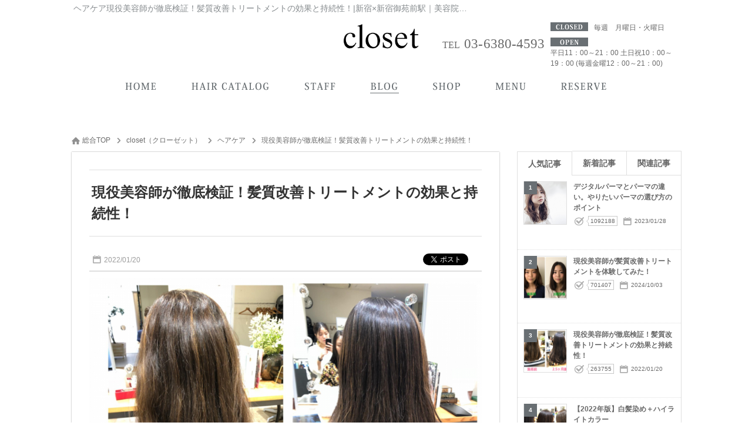

--- FILE ---
content_type: text/html; charset=utf-8
request_url: https://www.closet-life.com/closet/haircare/entry25624.html
body_size: 62670
content:
<!DOCTYPE html><html xmlns="http://www.w3.org/1999/xhtml" lang="ja" xml:lang="ja">
<head>
<meta http-equiv="Content-Type" content="text/html; charset=utf-8" />
<meta name="format-detection" content="telephone=no" />
<meta http-equiv="content-script-Type" content="text/javascript" />
<meta http-equiv="content-style-type" content="text/css" />
<link rel="alternate" hreflang="ja" href="https://www.closet-life.com/closet/haircare/entry25624.html">
<link rel="alternate" media="only screen and (max-width: 640px)" href="https://www.closet-life.com/sp/closet/haircare/entry25624.html">
<title>現役美容師が徹底検証！髪質改善トリートメントの効果と持続性！｜ヘアケア</title>
<meta name="og:type" content="article" >
<meta name="og:url" content="https://www.closet-life.com/closet/haircare/entry25624.html" >
<meta name="og:title" content="現役美容師が徹底検証！髪質改善トリートメントの効果と持続性！｜ヘアケア" >
<meta name="keywords" content="新宿,新宿御苑前,closet,クローゼット,美容院,おすすめ,人気,美容室,ヘアサロン,ヘッドスパ,ブログ,blogトリートメント,髪質" >
<meta name="description" content="現役美容師が徹底検証！髪質改善トリートメントの効果と持続性！｜現役美容師closetオオタニによる【髪質改善トリートメント】の効果 amp;持続性を徹底検証！目次①髪質改善トリートメントって何？ふつうのトリートメントと何が違うの？②こんな人に向いているよ③自分のクセ毛、広..." >
<meta name="og:description" content="現役美容師が徹底検証！髪質改善トリートメントの効果と持続性！｜現役美容師closetオオタニによる【髪質改善トリートメント】の効果 amp;持続性を徹底検証！目次①髪質改善トリートメントって何？ふつうのトリートメントと何が違うの？②こんな人に向いているよ③自分のクセ毛、広..." >
<meta name="og:image" content="https://www.closet-life.com/upload/blog/800_800_339.1.4256241.jpg" >
<meta name="twitter:image:src" content="https://www.closet-life.com/upload/blog/800_800_339.1.4256241.jpg" >
<meta name="twitter:card" content="summary_large_image" >

<link href="/closet/css/common.css" media="all" rel="stylesheet" type="text/css" />
<link href="/closet/css/header1.css" media="all" rel="stylesheet" type="text/css" />
<link href="/closet/css/footer1.css" media="all" rel="stylesheet" type="text/css" />
<script type="text/javascript" src="/js/jquery-1.7.2.js"></script>
<script type="text/javascript" src="/closet/js/header1.js?bc2f99faffbca4f922b8e6be1d280f5f"></script>
<script type="text/javascript" src="/closet/js/footer1.js?50f2f32507b0b4bdd0342d0a15e50d7c"></script>


<link href="/closet/css/entry.css" media="all" rel="stylesheet" type="text/css" >
<link href="https://www.closet-life.com/closet/haircare/entry25624.html" rel="canonical" >
<link href="/closet/css/colorbox.css" media="all" rel="stylesheet" type="text/css" >
<link href="/closet/css/org.css" media="all" rel="stylesheet" type="text/css" />

<script type="text/javascript" src="/closet/js/colorbox.js?5a221ec7b5bdfdd8f6cf9adb57b29606"></script>
<script type="text/javascript" src="/closet/js/common.js?6788f4d0b24c932f6986e07a36e849cb"></script>

<script type="text/javascript" src="https://b.st-hatena.com/js/bookmark_button.js"></script>
<script type="text/javascript" src="/closet/js/socialbutton-1.9.1.min.js"></script>
<script type="text/javascript" src="/closet/js/easing.1.1.js"></script>
<script type="text/javascript" src="/closet/js/blogcalendar.js"></script>
<script type="text/javascript" src="/closet/js/pageview.js"></script>
<script type="text/javascript" src="/closet/js/cookie.js"></script>
<script type="text/javascript" src="/closet/js/blog.js"></script>
<script type="text/javascript" src="https://apis.google.com/js/platform.js"></script>
<script type="text/javascript">
    //<!--
    $(function() {
try{
	$('.facebook_share').socialbutton('facebook_share', {
		button : 'button_count',
		url	: 'https://www.closet-life.com/closet/haircare/entry25624.html'
	}).width(60);

	$('.twitter').socialbutton('twitter', {
		button : 'horizontal',
		text   : '現役美容師が徹底検証！髪質改善トリートメントの効果と持続性！|closet',
		url	: 'https://www.closet-life.com/closet/haircare/entry25624.html'
	}).width(100);

	$('.facebook').socialbutton('facebook_like', {
		button : 'button_count',
		url	: 'https://www.closet-life.com/closet/haircare/entry25624.html'
	}).width(110);

	$('.google').socialbutton('google_plusone', {
		button : 'medium',
		url	: 'https://www.closet-life.com/closet/haircare/entry25624.html',
		count  : true
	}).width(70);
} catch (ex) {}
    });
    //-->
</script>
<script type="text/javascript" src="/closet/js/common_org.js?75786a8c5ca3030cb56b1c2add3a5d0c"></script>
<script type="text/javascript" src="/closet/js/slick.min.js?3a02bc01b4d51711792bf8b28cd9ea8d"></script>
<link href="/closet/css/slick.css" media="all" rel="stylesheet" type="text/css" />
</head>
<body id="blog_contents">

    <div id="header_wrap">
        <div id="header">
            <h1>ヘアケア現役美容師が徹底検証！髪質改善トリートメントの効果と持続性！|新宿×新宿御苑前駅｜美容院（美容室）closet（クローゼット）｜ブログ一覧</h1>
            <div>
                <a href="/closet/"><img src="/closet/images/logo.png" alt="ヘアケア現役美容師が徹底検証！髪質改善トリートメントの効果と持続性！|新宿×新宿御苑前駅｜美容院（美容室）closet（クローゼット）｜ブログ一覧" /></a>
            </div>
            <ul class="header_info">
                <li class="header_holiday"><p>毎週　月曜日・火曜日</p></li>
                <li class="header_job_time"><p><time itemprop="openingHours">平日11：00～21：00 土日祝10：00～19：00 (毎週金曜12：00～21：00)</time></p></li>
                <li class="header_reserve"><p><a href="/closet/reserve/" target="_blank" rel="nofollow">WEBからのご予約はこちら</a></p></li>
            </ul>
            <ul class="header_tel">
                <li>ご予約・ご質問などのお問い合せはこちらから</li>
                <li><p>03-6380-4593</p></li>
            </ul>
        </div>
        <div id="gnavi" class="scrolltop">
            <ul class="header_main">
                <li class="home_navi"><a href="/closet/"><img src="/closet/images/bt_gnavi_home.png" alt="ホーム" /></a></li>
                <li class="catalog_navi"><a href="/closet/catalog/"><img src="/closet/images/bt_gnavi_catalog.png" alt="カタログ" /></a></li>
                <li class="staff_navi"><a href="/closet/staff/"><img src="/closet/images/bt_gnavi_staff.png" alt="スタッフ" /></a></li>
                <li class="blog_navi"><a href="/closet/blog/"><img src="/closet/images/bt_gnavi_blog.png" alt="ブログ" /></a></li>
                <li class="company_navi"><a href="/closet/company/"><img src="/closet/images/bt_gnavi_company.png" alt="店舗情報" /></a></li>
                <li class="menu_navi"><a href="/closet/menu/"><img src="/closet/images/bt_gnavi_menu.png" alt="メニュー" /></a></li>
                <li class="reserve_navi"><a href="/closet/reserve/" target="_blank" rel="nofollow"><img src="/closet/images/bt_gnavi_reserve.png" alt="WEB予約" /></a></li>
            </ul>
            <div id="header_sub">
                <ul class="header_sub">
                </ul>
            </div>
        </div>

        <div id="member">
            <div>
            </div>

    </div>
    <div id="container">
        <div id="contents" class="clearfix">
            <p class="path" itemscope itemtype="http://schema.org/BreadcrumbList"><span itemprop="itemListElement" itemscope itemtype="http://schema.org/ListItem"><a class="home link_color" href="https://www.closet-life.com/" itemprop="item"><span itemprop="name">総合TOP</span></a><meta itemprop="position" content="1" /></span><span class="arrow">&gt;</span><span itemprop="itemListElement" itemscope itemtype="http://schema.org/ListItem"><a class="link_color" href="https://www.closet-life.com/closet/" itemprop="item"><span itemprop="name">closet（クローゼット）</span></a><meta itemprop="position" content="2" /></span><span class="arrow">&gt;</span><span itemprop="itemListElement" itemscope itemtype="http://schema.org/ListItem"><a href="https://www.closet-life.com/closet/haircare/" class="item link_color" itemprop="item"><span class="item" itemprop="name">ヘアケア</span></a><meta itemprop="position" content="3" /></span><span class="arrow">&gt;</span><span itemprop="itemListElement" itemscope itemtype="http://schema.org/ListItem"><a class="link_color" href="https://www.closet-life.com/closet/haircare/entry25624.html" itemprop="item"><span class="here" itemprop="name">現役美容師が徹底検証！髪質改善トリートメントの効果と持続性！</span></a><meta itemprop="position" content="4" /></span></p>
            <div id="leftmain" >
                <div itemscope itemtype="http://schema.org/Article">
                    <div class="entry">
                        <a itemprop="mainEntityOfPage" href="https://www.closet-life.com/closet/haircare/entry25624.html">
                            <h2 itemprop="headline">現役美容師が徹底検証！髪質改善トリートメントの効果と持続性！</h2>
                        </a>
                        <p itemprop="datePublished" content="2022-01-20" class="entryday">2022/01/20</p>
                        <meta itemprop="dateModified" content="2022-01-20 00:00:00">
                        <ul id="socialbuttons" class="snsbtn">
                            <li style="margin-right:10px;"><a href="https://b.hatena.ne.jp/entry/www.closet-life.comhttps://www.closet-life.com/closet/haircare/entry25624.html" class="hatena-bookmark-button" data-hatena-bookmark-title="現役美容師が徹底検証！髪質改善トリートメントの効果と持続性！" data-hatena-bookmark-layout="standard-balloon" data-hatena-bookmark-lang="ja" title="このエントリーをはてなブックマークに追加"><img src="https://b.st-hatena.com/images/entry-button/button-only@2x.png" alt="このエントリーをはてなブックマークに追加" width="20" height="20" style="border: none;" /></a></li>
                            <li class="facebook">facebook</li>
                            <li class="twitter">twitter</li>
                        </ul>
                    </div>
                    <div itemprop="articleBody" class="article editor">
                        <a class="colorbox trim" id="photo_1" name="photo_1" href="/upload/blog/339.1.4256241.jpg?1769173888"><img itemprop="image" src="/upload/blog/339.1.4256241.jpg?1824994822" alt="現役美容師が徹底検証！髪質改善トリートメントの効果と持続性！" /></a>
                        <p>現役美容師closetオオタニによる【髪質改善トリートメント】の効果&amp;持続性を徹底検証！</p>
<p><br>目次</p>
<p>①髪質改善トリートメントって何？ふつうのトリートメントと何が違うの？</p>
<p>②こんな人に向いているよ</p>
<p>③自分のクセ毛、広がりには縮毛矯正が良いの？それとも髪質改善？？</p>
<p>④髪質改善トリートメントをしたい時のサロン選びのポイント</p>
<p>⑤効果&amp;持続性はどれくらい？実際の施術例もご紹介</p>
<p>⑥まとめ 所用時間&amp;料金</p>
<p>★★★★★★★★★★★★★★★★★★★★</p>
<h4>【①髪質改善トリートメントって何？？他のトリートメントと何が違うの？？】</h4>
<p>そもそも髪質改善トリートメントって何なの？どういう効果があって、他のとはどう違うの？そんなお問い合わせを沢山頂いているので、簡単にではありますがご説明しますね♪</p>
<p>少し専門的な話になりますが、この髪質改善トリートメントに使用されるのは、主にはグリオキシル酸やレブリン酸、といった酸性の成分を髪内部に浸透&amp;ストレートアイロンなどを使い熱を加えて定着させていく施術です。</p>
<p>酸熱トリートメントなんて言い方もします。</p>
<p>トリートメント剤は色々なメーカーさんで出していますので、言い方はサロンによって様々かもしれませんが、、、（そのネーミングに惑わされる事も多くて見極めが難しいですよね汗）</p>
<p><span style="background-color: #ffff99;">・髪質改善トリートメント</span></p>
<p><span style="background-color: #ffff99;">・酸熱トリートメント</span></p>
<p>などと多くは言われていて、クセをまっすぐに伸ばす縮毛矯正やストレートパーマと違い、まっすぐにする程ではないけど、ボワボワする、湿気の影響を受けやすくて、雨の日はチリチリしちゃう、全体的にツヤがない、などの髪質に対してボワボワチリチリを抑えてツヤのある髪にしていく、といった謳い文句が いわゆるそれですね。 d(￣ ￣)</p>
<p>その他のトリートメントとは何が違うのか？という疑問も挙がるかとおもいますが、</p>
<p>髪質改善トリートメントが市場に上がってくる前のサロントリートメントは、カラーやパーマでダメージしてしまっている部分に対して、髪の成分に近いタンパク質（ケラチンや脂質など）を2〜5段階のトリートメントに分けて徐々に髪の内部に浸透させていくものが多かったです。</p>
<p>もちろんコレはコレでとても効果的です◎</p>
<p>カラーやパーマの繰り返しで毛髪内部のタンパク質は減少してスカスカなので、段階に分けて入れてあげることで、髪にタンパク質が補給され、柔らかくなったり毛先がしっかりしたような質感、まとまりやすい髪に戻ります。またホームケアまで考えられたようなコースもあり、ハイトーンやカラーチェンジが多い方、基本的にいつもパーマヘアというの方には髪質改善ではない方のトリートメントがオススメです。</p>
<p>髪質改善でない方のトリートメントで効果が実感できるのは、3週間ほど。タンパク質など外から入れる成分は残念ながら髪に長く定着はしないので、日々のシャンプーでどんどん抜けていってしまうのです。なので、コレを一回やれば髪が元通り〜というモノではなく、定期的に行いメンテナンス的に使っていくことがオススメですね。</p>
<p>そちらはそちらで現役美容師のオオタニが体験して効果を実感している5ステップのピトレティカトリートメントもありますので、気になる方は下記ブログも見てみて下さい♪</p>
<p><strong>「ピトレティカ サロントリートメントを体験してみた」</strong></p>
<p><strong><a href="https://www.closet-life.com/closet/blog/entry18454.html">https://www.closet-life.com/closet/blog/entry18454.html</a></strong></p>
<br><p><a href="https://www.closet-life.com/closet/blog/entry18454.html"><img src="https://img.salon-concierge.net/editor/339/17d4231601ad4265f330de02b1db57317dbec29f.jpg" /></a></p>
<br><p>★★★★★★★★★★★★★★★★★★★★</p>
<h4>②こんな人にむいてるよ</h4>
<p>この髪質改善トリートメントで伸びるクセと伸びないクセがある⁉︎<br></p>
<p>このトリートメントでボワボワがおさまったり、表面にツヤがでやすくなったりという事を書いてきましたが、具体的にどーいった状態の髪の方に向いてるのか、というお話です。</p>
<p>・エイジング（加齢）によるボワつき</p>
<p>・ダメージによるボワつき。（頭の上の方はいいんだけど、毛先に行くにしたがって広がる、など）</p>
<p>・カラーの繰り返しや毎日コテを使っていたりして、髪がゴワゴワと硬い感じ。濡らすとギシギシになってしまう髪をしなやかにしたい。</p>
<p>・縮毛矯正をするほどでもないんだけど、落ち着かせたい。</p>
<p>・縮毛矯正は半年に１回くらいでもいいけど、その間のメンテナンスで少し広がりを抑えたいな。</p>
<br><p>といった方々にオススメです。</p>
<br><p>★★★★★★★★★★★★★★★★★★★★</p>
<h4>③自分のクセ毛、広がりには縮毛矯正が良いの？それとも髪質改善？？</h4>
<p>でも実際、自分の髪って縮毛をかけた方がいいのか、この髪質改善トリートメントがいいのか、何をやれば正解なの？？っとお悩みの方も多いのでは・・・ご自分での判断、見極めって難しいですよね。。。</p>
<p>この髪質改善トリートメントは縮毛矯正ではないので基本的にクセは伸びません。</p>
<p>しかーしこちらのお客様のように、クセがかなり収まって良い感じになる場合があります。そう、これはたまたまでも偶然でもなく。</p>
<p>この髪質改善トリートメントには、実は伸ばせるクセと伸ばせないクセがあるんです。見極めのポイントは乾いて髪の状態と、濡れている髪の状態の違いです。</p>
<p>《効果的な人》</p>
<p>・髪が濡れている時にはそこまでクセやうねりは無いけど、乾かすとクセが出てくる。ボワボワと広がる。</p>
<p>というタイプの髪の方には髪質改善トリートメントでもクセを落ち着かせる事ができます。（※完全にクセを伸ばせるわけではないです）落ち着いている効果は２〜３ヶ月あります。</p>
<p>《効果が分りにくい人》</p>
<p>・髪が濡れている時にハッキリとクセがでる。乾いていても濡れていてもS字カーブを描いたようなクセ、うねりがある。</p>
<p>というタイプの髪の方は、効果の実感が少ないと思われます。</p>
<p>ただ、ツヤはでます◎くせ毛の髪ってパサパサした感じに見えやすいので、その部分を解消できればOKという方には効果的です。</p>
<p>・スーパーハイパーダメージ毛の広がりボワつきの方。</p>
<p>縮毛矯正やブリーチなどの繰り返しで髪のコシが完全になくなってしまっているような方の髪も効果が分かりにくいかと。このような髪は何をするにも見極め&amp;カウンセリングが超重要なので、担当の美容師さんとよ〜く話合って進めていってください。</p>
<p>★★★★★★★★★★★★★★★★★★★★★★★★★★★★★★</p>
<h4>④髪質改善トリートメントをしたい時のサロン選びのポイント</h4>
<p>上記でお話しているように、効果的な人、そうで無い人、カラーしているのか、カラーの頻度や明るさ、パーマしているのか、など様々の観点から考えて施述をするべきか否かを決めていくトリートメントになります。なので担当の方とのカウンセリングが超重要！！と私は思います。</p>
<p>いつも行っているサロンで、髪質改善トリートメントを行っているのであれば、担当の方に自分の髪には効果があるのかどうか、カラーやパーマとの影響は大丈夫かなど聞いて、しっかり説明してもらった上ですすめてもらってください。（使うメーカーのものによってはカラーがすごく色落ちする場合もあります）</p>
<p>またインターネットでブログやインスタなどみて、サロンを探している段階であれば、やはりそのメニューについて詳しく説明してくれているサロンを選ぶべきだと思います。</p>
<p>この髪質改善トリートメントの注意点は、その日の仕上がりがストレートアイロンでフィニッシュというところなんですよ。。。なのでだれでも、どんな髪でもツルッツルのツヤッツヤに仕上がります。</p>
<p>こんな感じでね。&darr;&darr;&darr;</p>
<p><img src="https://img.salon-concierge.net/editor/339/6562ff187e6dc2e90c403c6ba459001291ba39d4.jpg" /></p>
<br><p>ちなにこれは私が実験台でやってもらった時の写真です。</p>
<p>（これで髪質改善しました〜って謳っているのは過剰広告になってしまう気がします・・・）</p>
<p>なので、このトリートメントをしてその後１ヶ月〜２ヶ月たったあとの写真まで載せてくれているサロンが親切かと思います。（その後の写真もあるっていうことはお客様がリピートしてくれているという事でもありますしね）</p>
<p>私が担当させていただいたお客様はこんな感じです。&darr;&darr;&darr;</p>
<p><img src="https://img.salon-concierge.net/editor/339/b26100f230146cd2eed42c0ce4c94fef3bde6aa3.jpg" /></p>
<br><p>２ヶ月以上たってもこのおさまり感は私もカンドーしました。施術前のパサパサ感がなくツヤが持続して、お客様にもとても喜んで頂きましたよん。</p>
<br><p>★★★★★★★★★★★★★★★★★★★★★★★★★★★★</p>
<h4>⑤効果&amp;持続性はどれくらい？実際の施術例</h4>
<p><br>ではでは実際にclosetで施術を受けて頂いた方のその後と併せて効果&amp;持続性をご紹介しますね。</p>
<p>《施術例①》</p>
<p>★昨年10月にトリートメントをやって頂いたコチラのお客様</p>
<p>before</p>
<p><img src="https://img.salon-concierge.net/editor/339/7012c46e4c8ecad402cf34df8b43b41c927301c9.jpg" /></p>
<p><br><img src="https://img.salon-concierge.net/editor/339/0fa033a58ae2089454938ce23686fa70fe58a9d7.jpg" /></p>
<p>パサつきと大きなうねりがありますよね</p>
<p>縮毛矯正をするかどうか迷っていたんですが、まっすぐ過ぎちゃうのもツライ、うねりが全部とれなくてもOKで広がりが収まれば良い！との事でしたので、closetの髪質改善トリートメントのサプレスアシッドを使って施術させて頂きました！</p>
<p>その施術直後がコチラ</p>
<p><img src="https://img.salon-concierge.net/editor/339/4bb50064eeaf455d0ee2ec982e1b429404ff57a2.jpg" /></p>
<p>お〜ツルツルな仕上がり。が、しかし何度も言いますがこの施術はストレートアイロンでしっかりクセを伸ばした状態でフィニッシュなので直後は皆さんこうなります。。。</p>
<p>そこで重要なのは、時間が経過した後、髪がどうなっているかという事！！</p>
<p>施術から2ヶ月半後の12月末！</p>
<p>ご来店頂きましたよ。</p>
<p>その時の髪の状態がコチラ！</p>
<p><img src="https://img.salon-concierge.net/editor/339/c24ea2f37ecdc2ee1a8888726a464042dd80991d.jpg" /></p>
<p><br>来店されてまだ何もしてない状態で撮らせて頂きました！</p>
<br><p><img src="https://img.salon-concierge.net/editor/339/2e7ac87facf8aed39d06d3e8e27647e80a6820da.jpg" /></p>
<p>大きなうねりがほとんどない〜！！</p>
<p>そしてパサっとした広がりもなく、ツヤが保たれている〜！！</p>
<p>比べてみるとスゴイ <span style="-webkit-tap-highlight-color: rgba(0, 0, 0, 0);"><br></span></p>
<p><span style="-webkit-tap-highlight-color: rgba(0, 0, 0, 0);"><img src="https://img.salon-concierge.net/editor/339/1b141ccf37dba621a7451392249854178b18cda5.jpg" /></span></p>
<p><span style="-webkit-tap-highlight-color: rgba(0, 0, 0, 0);"><img src="https://img.salon-concierge.net/editor/339/a92d8ae8ede1761ab2a2e42edd045fd8e9d9fe63.jpg" /></span></p>
<p><span style="-webkit-tap-highlight-color: rgba(0, 0, 0, 0);">2ヶ月半経つと髪伸びますね。</span></p>
<p><span style="-webkit-tap-highlight-color: rgba(0, 0, 0, 0);">来店された時、</span></p>
<p><span style="-webkit-tap-highlight-color: rgba(0, 0, 0, 0);">コレってストレートアイロンでクセ伸ばしてる？？</span></p>
<p><span style="-webkit-tap-highlight-color: rgba(0, 0, 0, 0);">って思わず聞いてしまいました汗笑</span></p>
<p>いやいや、ドライヤーで乾かしただけですよ、とお客様。</p>
<p>トリートメントをして以来、髪の広がりが抑えられているから、髪を結ばず下ろして過ごせる日が増えてとてもラクになった、と喜んで頂きました。</p>
<br><p>《施術例②》</p>
<p>★柔らかい毛質でいわゆるネコっ毛。ペタンコになるワリに毛先だけモワモワと広がってしまう方。</p>
<p><img src="https://img.salon-concierge.net/editor/339/7b32fa26cea6a175983b377596e4dc5e63e03f22.jpg" /></p>
<p>こちらもツヤ感がキープ！</p>
<p>毛先にかけて広がっていたところにまとまり感が出ています！</p>
<p>雨の日でもモワモワと広がってくることが少ない！という喜びの声も</p>
<p>《施術例③》</p>
<p>★一年に一回縮毛矯正をかけているけど、脱矯正したい方にもオススメかと。</p>
<p><img src="https://img.salon-concierge.net/editor/339/7f0ed5b1a8d23a1f61179a2fe49e1b59d27403ea.jpg" /></p>
<p>縮毛矯正ほどのクセ伸ばし効果はないものも、ツヤ感とおさまり感がでたので、矯正はせずに自分のクセ毛と付き合っていけるかも、というご感想も頂きましたよ。</p>
<p>脱矯正をめざしてなくても、やはり、矯正をかけるまでのメンテナンスでこちらの施術を受けるのも効果的かと思います。</p>
<p>★ちなみにコレは私。。。</p>
<p><img src="https://img.salon-concierge.net/editor/339/9abb57bc2de060b08ce4cd49a102dc8881dca376.jpg" /></p>
<p>頭が小さくなった感じでうれし〜</p>
<p>★★★★★★★★★★★★★★★★★★★★★★★★★★★★</p>
<h4><br>⑥まとめ 所用時間&amp;料金</h4>
<p>何度も言いますが、これはクセを伸ばすものではありません。でも、広がりやパサパサ、ボワボワがトリートメントで改善できれば、かなりいろんな方の悩みが軽減されるな〜と思いますし、さらに効果の持続が長い方では２〜３ヶ月、短い方でも１〜２ヶ月と実感頂けているので、私はこのトリートメントをオススメしている今日この頃です。</p>
<p>クセをある程度はしっかり伸ばした上で、かつ自然な仕上がりにしたい、という方には</p>
<p><strong>『柔らか縮毛矯正でナチュラルストレートヘア』</strong>もオススメしています。</p>
<p><a href="https://www.closet-life.com/closet/straight/entry23985.html"><strong>https://www.closet-life.com/closet/straight/entry23985.html</strong></a></p>
<p><a href="/blog/25624/straight"><img src="https://img.salon-concierge.net/editor/339/0dc0e31e4b71e609079810686ffb8c5766f65c90.jpg" /></a><br></p>
<p>自分の髪には、何の施術がベストなのか、なかなかご自身での判断は難しいと思いますので、行ったサロンや担当の美容師さんとよく相談して決めていってもらうと良いと思います。</p>
<p>相談する為には、自分はどうなりたいかのビジョンがあるとより良いですけどね。それも難しい場合は以下のような事を考えてみてください。</p>
<p><span style="background-color: #ffff99;">・クセをのばしたいのか</span></p>
<p><span style="background-color: #ffff99;">・クセはのびなくてもいからボワつきを抑えたい、のか</span></p>
<p><span style="background-color: #ffff99;">・ストレートヘアにしたいのか、いやいやまとまってて普段扱いやすければストレートにこだわっている訳ではないよ、なのか。</span></p>
<p>これは私がカウンセリングの際にお客様に聞いていることの一部ですが、例えばこのような質問から、今日の施術内容や今後の展開や方針を決めていっています。</p>
<p>実際、トリートメントご希望で来店されたけど、話を聞いていったらやはり縮毛矯正の方が良さそう、なんてことも全然ありますので〜まずはご来店頂いて、髪の状態を見させて頂いた上で、施術内容を決めていくのが一番ですよね。</p>
<p>そんなclosetで髪質改善トリートメントを受けて頂く場合の時間や料金は以下です。<br></p>
<p><strong>★所用時間&amp;料金★</strong></p>
<p>トリートメントでプラス1時間<br></p>
<p>カット＋トリートメントの場合2時間ほどかかります。</p>
<p>料金は&yen;10000(税抜)</p>
<p><strong>・シャンプーブロー（カット無）＋髪質改善トリートメント</strong></p>
<p><strong>&yen;13000(税抜)</strong></p>
<p><strong>・カット＋髪質改善トリートメント</strong></p>
<p><strong>&yen;17000（税抜）</strong></p>
<p><strong>・カット＋カラー＋髪質改善トリートメント</strong></p>
<p><strong>&yen;25000（税抜）</strong></p>
<p>※カラーとの同日施術も可能です。（大幅なカラーチェンジの際は同日でない方が良い場合もありますので要相談です）</p>
<p><span style="background-color: #ffff99;">web予約がご利用頂けます。</span></p>
<p>その際は、『カット＋髪質改善トリートメント』『カット＋カラー＋トリートメント』などのコースを選んで頂き、備考欄に気になることなど、コメント頂ければ対応可能です。</p>
<p>髪の施術には必ず、メリット&amp;デメリットがあります。また向いている髪の方とそうじゃない方の髪も。あとは、実際の施術の流れも見てみたい方は</p>
<p>以下のブログにまとめてますので、ご覧下さい^ ^</p>
<p><strong>「現役美容師が巷でウワサの髪質改善トリートメントを体験してみた」</strong></p>
<p><a href="https://www.closet-life.com/sp/closet/haircare/entry24513.html"><strong>https://www.closet-life.com/sp/closet/haircare/entry24513.html</strong></a></p>
<p><a href="ttps://www.closet-life.com/sp/closet/haircare/entry24513.html"><img src="https://img.salon-concierge.net/editor/339/8f10b68210eabf7130a1d2daca6ee31203b7c3d4.jpg" /></a></p>
<br><p><br>最後まで読んで頂いてありがとうございました。</p>
<p>新宿御苑前美容室closetオオタニでした。</p>
<br>                    </div>
                    <div id="written">
                        <div itemprop="publisher" itemscope itemtype="https://schema.org/Organization">
                            <div itemprop="logo" itemscope itemtype="https://schema.org/ImageObject">
                                <meta itemprop="url" content="https://www.closet-life.com/images/logo.jpg">
                            </div>
                            <meta itemprop="name" content="closet">
                        </div>
                        <h3>大谷　恵</h3>
                        <p class="photo">
                            <a href="https://www.closet-life.com/closet/staff/profile1247.html">
                                <img class="img" src="/upload/staff/339.1.212471.jpg?1824994822" alt="大谷　恵" />                            </a>
                        </p>
                        <div id="writtenby">Written by:
                            <a href="https://www.closet-life.com/closet/staff/profile1247.html">
                                <span itemprop="author">
                                    大谷　恵                                </span>
                            </a>
                            <br>
                            <p>長野県安曇野市出身。趣味は「美容と健康」あと「一人旅」</p>
<p>安曇野の山々に囲まれて育ったからか、都会&amp;海のある街に憧れが強く、</p>
<p>旅先はもっぱら南国です。</p>
<p>2018年の目標はフィジカル強化！美容の始まりはまず健康であることから！</p>
<p>&nbsp;</p>
<p>1984/4/21生まれ。牡牛座。A型。</p>
<p>&nbsp;</p>                        </div>
                    </div>
                </div>
                <div class="sns">
                    <div id="snswrap">
                        <ul id="socialbuttons" class="snsbtn">
                            <li style="margin-right:10px;"><a href="https://b.hatena.ne.jp/entry/www.closet-life.comhttps://www.closet-life.com/closet/haircare/entry25624.html" class="hatena-bookmark-button" data-hatena-bookmark-title="現役美容師が徹底検証！髪質改善トリートメントの効果と持続性！" data-hatena-bookmark-layout="vertical-balloon" data-hatena-bookmark-lang="ja" title="このエントリーをはてなブックマークに追加"><img src="https://b.st-hatena.com/images/entry-button/button-only@2x.png" alt="このエントリーをはてなブックマークに追加" width="20" height="20" style="border: none;" /></a></li>
                            <li class="facebook_share">facebook</li>
                            <li class="twitter" style="margin-top: 20px;">twitter</li>
                        </ul>
                    </div>
                </div>

                <div class="incident">
                    <h3 class="incident_title">大谷　恵は、こんな記事も書いています。</h3>
                </div>
                <ul class="incident_article">
                    <li class="clickable"><a href="https://www.closet-life.com/closet/blog/entry49702.html"><img itemprop="image" src="/upload/blog/339.1.4497021.jpg?1824994822" alt="ピトレティカ10%OFFキャンペーン" /></a><p>ピトレティカ10%OFFキャンペーン</p></li>
                    <li class="clickable"><a href="https://www.closet-life.com/closet/haircare/entry24513.html"><img itemprop="image" src="/upload/blog/339.1.4245131.jpg?1824994822" alt="現役美容師が髪質改善トリートメントを体験してみた！" /></a><p>現役美容師が髪質改善トリートメントを体験してみた！</p></li>
                    <li class="clickable" style="margin-right:0;"><a href="https://www.closet-life.com/closet/blog/entry47894.html"><img itemprop="image" src="/upload/blog/339.1.4478941.jpg?1824994822" alt="【新宿・トステアトリートメント】で髪の広がりを抑える！" /></a><p>【新宿・トステアトリートメント】で髪の広がりを抑える！</p></li>
                    <li class="clickable"><a href="https://www.closet-life.com/closet/blog/entry47494.html"><img itemprop="image" src="/upload/blog/339.1.4474941.jpg?1824994822" alt="ピトレティカ10％オフキャンペーンのお知らせ" /></a><p>ピトレティカ10％オフキャンペーンのお知らせ</p></li>
                    <li class="clickable"><a href="https://www.closet-life.com/closet/blog/entry45863.html"><img itemprop="image" src="/upload/blog/339.1.4458631.jpg?1824994822" alt="年末年始休業について" /></a><p>年末年始休業について</p></li>
                    <li class="clickable" style="margin-right:0;"><a href="https://www.closet-life.com/closet/blog/entry45100.html"><img itemprop="image" src="/upload/blog/339.1.4451001.jpg?1824994822" alt="ピトレティカ10%オフセールのお知らせ" /></a><p>ピトレティカ10%オフセールのお知らせ</p></li>
                </ul>


                </div>
                <div id="leftmenu">
                    <div class="side">

                        <div class="tab_box">
                            <span href="#tab1" class="side_title_tab tab1 selected">人気記事</span>
                            <span href="#tab2" class="side_title_tab tab2">新着記事</span>
                            <span href="#tab3" class="side_title_tab tab3">関連記事</span>
                        </div>
                        <div class="tab_wrap">
                            <ol class="contents" id="tab1">
                                <li class="clickable">
                                    <span class="side_num">1</span>
                                    <p class="photo"><img itemprop="image" src="/upload/blog/339.1.4154821.jpg?1824994822" alt="デジタルパーマとパーマの違い。やりたいパーマの選び方のポイント" /></p>
                                    <dl class="recommend">
                                        <dt><a href="https://www.closet-life.com/closet/perm/entry15482.html">デジタルパーマとパーマの違い。やりたいパーマの選び方のポイント</a></dt>
                                        <dd class="pv"><p>1092188</p></dd>
                                        <dd class="entry">2023/01/28</dd>
                                    </dl>
                                </li>
                                <li class="clickable">
                                    <span class="side_num">2</span>
                                    <p class="photo"><img itemprop="image" src="/upload/blog/339.1.4245131.jpg?1824994822" alt="現役美容師が髪質改善トリートメントを体験してみた！" /></p>
                                    <dl class="recommend">
                                        <dt><a href="https://www.closet-life.com/closet/haircare/entry24513.html">現役美容師が髪質改善トリートメントを体験してみた！</a></dt>
                                        <dd class="pv"><p>701407</p></dd>
                                        <dd class="entry">2024/10/03</dd>
                                    </dl>
                                </li>
                                <li class="clickable">
                                    <span class="side_num">3</span>
                                    <p class="photo"><img itemprop="image" src="/upload/blog/339.1.4256241.jpg?1824994822" alt="現役美容師が徹底検証！髪質改善トリートメントの効果と持続性！" /></p>
                                    <dl class="recommend">
                                        <dt><a href="https://www.closet-life.com/closet/haircare/entry25624.html">現役美容師が徹底検証！髪質改善トリートメントの効果と持続性！</a></dt>
                                        <dd class="pv"><p>263755</p></dd>
                                        <dd class="entry">2022/01/20</dd>
                                    </dl>
                                </li>
                                <li class="clickable">
                                    <span class="side_num">4</span>
                                    <p class="photo"><img itemprop="image" src="/upload/blog/339.1.4256421.jpg?1824994822" alt="【2022年版】白髪染め＋ハイライトカラー" /></p>
                                    <dl class="recommend">
                                        <dt><a href="https://www.closet-life.com/closet/color/entry25642.html">【2022年版】白髪染め＋ハイライトカラー</a></dt>
                                        <dd class="pv"><p>217645</p></dd>
                                        <dd class="entry">2022/01/20</dd>
                                    </dl>
                                </li>
                                <li class="clickable">
                                    <span class="side_num">5</span>
                                    <p class="photo"><img itemprop="image" src="/upload/blog/339.1.4322261.jpg?1824994822" alt="すぐに気になってくる白髪に対して現役美容師がオススメする白髪が気にならなくなる対策5選！" /></p>
                                    <dl class="recommend">
                                        <dt><a href="https://www.closet-life.com/closet/color/entry32226.html">すぐに気になってくる白髪に対して現役美容師がオススメする白髪が気にならなくなる対策5選！</a></dt>
                                        <dd class="pv"><p>164355</p></dd>
                                        <dd class="entry">2020/04/09</dd>
                                    </dl>
                                </li>
                            </ol>

                            <ol class="contents" id="tab2">
                                <li class="clickable">
                                    <span class="side_num">1</span>
                                    <p class="photo"><img itemprop="image" src="/upload/blog/339.1.4524891.jpg?1824994822" alt="縮毛矯正とボブスタイルの相性" /></p>
                                    <dl class="recommend">
                                        <dt><a href="https://www.closet-life.com/closet/straight/entry52489.html">縮毛矯正とボブスタイルの相性</a></dt>
                                        <dd class="pv"><p>254</p></dd>
                                        <dd class="entry">2025/09/04</dd>
                                    </dl>
                                </li>
                                <li class="clickable">
                                    <span class="side_num">2</span>
                                    <p class="photo"><img itemprop="image" src="/upload/blog/339.1.4519551.jpg?1824994822" alt="髪の艶を出したいあなたへ。艶髪を実現する方法" /></p>
                                    <dl class="recommend">
                                        <dt><a href="https://www.closet-life.com/closet/haircare/entry51955.html">髪の艶を出したいあなたへ。艶髪を実現する方法</a></dt>
                                        <dd class="pv"><p>244</p></dd>
                                        <dd class="entry">2025/07/03</dd>
                                    </dl>
                                </li>
                                <li class="clickable">
                                    <span class="side_num">3</span>
                                    <p class="photo"><img itemprop="image" src="/upload/blog/339.1.4519131.jpg?1824994822" alt="自然なストレートとツヤ髪を叶える「closetの縮毛矯正×トリートメント」" /></p>
                                    <dl class="recommend">
                                        <dt><a href="https://www.closet-life.com/closet/straight/entry51913.html">自然なストレートとツヤ髪を叶える「closetの縮毛矯正×トリートメント」</a></dt>
                                        <dd class="pv"><p>185</p></dd>
                                        <dd class="entry">2025/06/26</dd>
                                    </dl>
                                </li>
                                <li class="clickable">
                                    <span class="side_num">4</span>
                                    <p class="photo"><img itemprop="image" src="/upload/blog/339.1.4511101.jpg?1824994822" alt="前髪だけ縮毛矯正をかけるのはアリ？縮毛矯正が得意なclosetが回答！" /></p>
                                    <dl class="recommend">
                                        <dt><a href="https://www.closet-life.com/closet/straight/entry51110.html">前髪だけ縮毛矯正をかけるのはアリ？縮毛矯正が得意なclosetが回答！</a></dt>
                                        <dd class="pv"><p>699</p></dd>
                                        <dd class="entry">2025/03/19</dd>
                                    </dl>
                                </li>
                                <li class="clickable">
                                    <span class="side_num">5</span>
                                    <p class="photo"><img itemprop="image" src="/upload/blog/339.1.4505701.jpg?1824994822" alt="縮毛矯正とカラーは同時に施術が出来る？！" /></p>
                                    <dl class="recommend">
                                        <dt><a href="https://www.closet-life.com/closet/straight/entry50570.html">縮毛矯正とカラーは同時に施術が出来る？！</a></dt>
                                        <dd class="pv"><p>504</p></dd>
                                        <dd class="entry">2025/02/15</dd>
                                    </dl>
                                </li>
                            </ol>

                            <ol class="contents" id="tab3">
                                <li class="clickable">
                                    <span class="side_num">1</span>
                                    <p class="photo"><img itemprop="image" src="/upload/blog/339.1.4519551.jpg?1824994822" alt="髪の艶を出したいあなたへ。艶髪を実現する方法" /></p>
                                    <dl class="recommend">
                                        <dt><a href="https://www.closet-life.com/closet/haircare/entry51955.html">髪の艶を出したいあなたへ。艶髪を実現する方法</a></dt>
                                        <dd class="pv"><p>244</p></dd>
                                        <dd class="entry">2025/07/03</dd>
                                    </dl>
                                </li>
                                <li class="clickable">
                                    <span class="side_num">2</span>
                                    <p class="photo"><img itemprop="image" src="/upload/blog/339.1.4499531.jpg?1824994822" alt="髪質改善とシャンプー" /></p>
                                    <dl class="recommend">
                                        <dt><a href="https://www.closet-life.com/closet/haircare/entry49953.html">髪質改善とシャンプー</a></dt>
                                        <dd class="pv"><p>292</p></dd>
                                        <dd class="entry">2024/11/22</dd>
                                    </dl>
                                </li>
                                <li class="clickable">
                                    <span class="side_num">3</span>
                                    <p class="photo"><img itemprop="image" src="/upload/blog/339.1.4245131.jpg?1824994822" alt="現役美容師が髪質改善トリートメントを体験してみた！" /></p>
                                    <dl class="recommend">
                                        <dt><a href="https://www.closet-life.com/closet/haircare/entry24513.html">現役美容師が髪質改善トリートメントを体験してみた！</a></dt>
                                        <dd class="pv"><p>701407</p></dd>
                                        <dd class="entry">2024/10/03</dd>
                                    </dl>
                                </li>
                                <li class="clickable">
                                    <span class="side_num">4</span>
                                    <p class="photo"><img itemprop="image" src="/upload/blog/339.1.4406711.jpg?1824994822" alt="『髪質改善カラー』カラーと同時に出来るオススメトリートメント！" /></p>
                                    <dl class="recommend">
                                        <dt><a href="https://www.closet-life.com/closet/haircare/entry40671.html">『髪質改善カラー』カラーと同時に出来るオススメトリートメント！</a></dt>
                                        <dd class="pv"><p>2137</p></dd>
                                        <dd class="entry">2023/08/24</dd>
                                    </dl>
                                </li>
                                <li class="clickable">
                                    <span class="side_num">5</span>
                                    <p class="photo"><img itemprop="image" src="/upload/blog/339.1.4392751.jpg?1824994822" alt="話題の髪質改善トリートメント！" /></p>
                                    <dl class="recommend">
                                        <dt><a href="https://www.closet-life.com/closet/haircare/entry39275.html">話題の髪質改善トリートメント！</a></dt>
                                        <dd class="pv"><p>1354</p></dd>
                                        <dd class="entry">2023/04/13</dd>
                                    </dl>
                                </li>
                            </ol>
                        </div>
                        <h4 class="side_title category_ttl">カテゴリー</h4>
                        <div class="category_side_wrap">
                            <dl class="category_side_list">
                                <dt><a href="/closet/cut/">カット(3記事)</a>
                                </dt>

                            </dl>
                            <dl class="category_side_list">
                                <dt><a href="/closet/perm/">パーマ(11記事)</a>
                                </dt>

                            </dl>
                            <dl class="category_side_list">
                                <dt><a href="/closet/straight/">縮毛矯正(22記事)</a>
                                </dt>

                            </dl>
                            <dl class="category_side_list">
                                <dt><a href="/closet/color/">カラー(18記事)</a>
                                </dt>

                            </dl>
                            <dl class="category_side_list">
                                <dt><a href="/closet/haircare/">ヘアケア(29記事)</a>
                                </dt>

                            </dl>
                            <dl class="category_side_list">
                                <dt><a href="/closet/spa/">ヘッドスパ(8記事)</a>
                                </dt>

                            </dl>
                            <dl class="category_side_list">
                                <dt><a href="/closet/make/">MAKE(10記事)</a>
                                </dt>

                            </dl>
                            <dl class="category_side_list">
                                <dt><a href="/closet/question/">お客様からの疑問にお答えしていくシリーズ(6記事)</a>
                                </dt>

                            </dl>
                            <dl class="category_side_list">
                                <dt><a href="/closet/healthy/">ヘルスケア(11記事)</a>
                                </dt>

                            </dl>
                            <dl class="category_side_list">
                                <dt><a href="/closet/blog/">ブログ(42記事)</a>
                                </dt>

                            </dl>
                            <dl class="category_side_list">
                                <dt><a href="/closet/food/">FOOD(10記事)</a>
                                </dt>

                            </dl>
                            <dl class="category_side_list">
                                <dt><a href="/closet/kyujin/">リクルート、求人、勉強(5記事)</a>
                                </dt>

                            </dl>
                        </div>
                    </div>
                </div>

<form id="pageview" action="./"><input type="hidden" name="type" id="type" value="blog" /><input type="hidden" name="pvid" id="pvid" value="25624" /></form>
            </div>
        </div>




    <div class="footer_cat">
        <h5 id="internal_links_h5">カテゴリー</h5>
        <ul id="internal_links">


            <li><span><a href="/closet/cut/">カット(3記事)</a></span></li>

            <li><span><a href="/closet/perm/">パーマ(11記事)</a></span></li>

            <li><span><a href="/closet/straight/">縮毛矯正(22記事)</a></span></li>

            <li><span><a href="/closet/color/">カラー(18記事)</a></span></li>

            <li><span><a href="/closet/haircare/">ヘアケア(29記事)</a></span></li>

            <li><span><a href="/closet/spa/">ヘッドスパ(8記事)</a></span></li>

            <li><span><a href="/closet/make/">MAKE(10記事)</a></span></li>

            <li><span><a href="/closet/question/">お客様からの疑問にお答えしていくシリーズ(6記事)</a></span></li>

            <li><span><a href="/closet/healthy/">ヘルスケア(11記事)</a></span></li>

            <li><span><a href="/closet/blog/">ブログ(42記事)</a></span></li>

            <li><span><a href="/closet/food/">FOOD(10記事)</a></span></li>

            <li><span><a href="/closet/kyujin/">リクルート、求人、勉強(5記事)</a></span></li>

        </ul>
    </div>
    <div id="footer_wrap">
        <div id="footer">
            <ul class="reserve_link_bt">
                <li class="footer_reserve"><a href="/closet/reserve/" target="_blank" rel="nofollow">WEB予約はこちら</a></li>
                <li><a href="tel:03-6380-4593">TEL:03-6380-4593</a></li>
            </ul>
            <div class="footer_shop_info">
                <div class="footer_shop_info_left" itemscope itemtype="https://schema.org/LocalBusiness">
                    <p class="footer_logo" itemprop="image" itemscope itemtype="https://schema.org/ImageObject"><img src="https://www.closet-life.com/closet/images/logo.png" itemprop="url" content="https://www.closet-life.com/closet/images/logo.png" alt="closet" /></p>
                    <dl>
                        <dt class="salon_name" itemprop="name">closetの店舗情報</dt>
                        <dd class="address" itemprop="address" itemscope itemtype="https://schema.org/PostalAddress">〒&nbsp;<span itemprop="postalCode">160-0022</span>　<span itemprop="addressRegion">東京都</span><span itemprop="addressLocality">新宿区</span><span itemprop="streetAddress">新宿1-10-5　岡田ビル1F</span></dd>
                        <dd class="salon_tel" itemprop="telephone">TEL:03-6380-4593</dd>
                        <dd class="salon_access">「新宿御苑前」駅丸の内線　新宿御苑前駅2番出口より徒歩2分                                                        <i class="footer_price" itemprop="priceRange">&nbsp平均料金:&nbsp;¥10,900～</i>
                                                    </dd>
                        <dd class="footer_map_link"><a href="http://maps.google.com/maps?q=35.688161662465824,139.713267920097" target="_blank"><span>googleMAPで見る</span></a></dd>
                    </dl>
                </div>
                <div class="footer_shop_info_right">
                    <ul>
                        <li><a href="https://www.closet-life.com/closet/">closet</a></li>
                        <li><a href="https://www.closet-life.com/closet/company/">店舗情報</a></li>
                        <li><a href="https://www.closet-life.com/closet/concept/">コンセプト</a></li>
                        <li><a href="https://www.closet-life.com/closet/rule/">利用規約</a></li>
                    </ul>
                    <ul>
                        <li><a href="https://www.closet-life.com/closet/privacy/">プライバシーポリシー</a></li>
                        <li><a href="https://www.closet-life.com/closet/contact/">お問い合わせ</a></li>
                        <li><a href="https://www.closet-life.com/closet/sitemap/">サイトマップ</a></li>
                        <li><a href="https://www.closet-life.com/closet/archive/" class="last">アーカイブ</a></li>
                    </ul>
                </div>
            </div>
            <p class="pagetop"><img src="/closet/images/bt_pagetop.png" alt="PAGE TOP" /></p>
        </div>
    </div>
    <div class="copy_area">
        <p class="salocon"><a href="https://salon-concierge.net/" target="_blank"><span><img src="/images/cloud_logo.svg"></span>美容院専用ホームページサービス</a></p>
        <p class="copy">Copyright&#169; 2026 closet All rights reserved.</p>
    </div>
<script type="application/ld+json">
{
"@context": "http://schema.org",
"@type": "BeautySalon",
"@id": "https://www.closet-life.com/closet/",
"name": "closet", //事業者名
"description": "新宿御苑にほど近いここclosetは、新宿通りに面していながら、
緑が豊かで木漏れ日が差し込むような店内です。
お客様がゆっくりリラックスして、
ご自分の髪と向き合える、そんな空間を目指しました。", //事業所の説明
"telephone": "03-6380-4593", //電話番号
"faxNumber": "", //FAX番号
"address": {
      "@type": "PostalAddress",
      "postalCode": "160-0022", //郵便番号
      "addressRegion": "東京都", //件名
      "addressLocality": "新宿区", //市区町村
      "streetAddress": "新宿1-10-5　岡田ビル1F" //番地以下
    },
"geo": "35.688161662465824,139.713267920097", //所在地の座標
"url": "https://www.closet-life.com/closet/", //WebサイトのURL
"logo":{ //ロゴ画像
      "@type": "ImageObject",
      "url": "https://www.closet-life.com/closet/images/logo.png"
    },
  "image": {
    "@type": "ImageObject",
    "url": "https://www.closet-life.com/closet/images/logo.png"
  },
"priceRange":"10,900",
"sameAs": [
                ],
"openingHours":"平日11：00～21：00 土日祝10：00～19：00 (毎週金曜12：00～21：00)"
,
"aggregateRating": {
  "@type": "AggregateRating",
  "ratingValue": "5",
  "ratingCount": "6",
  "bestRating": "5",
  "worstRating": "5"
  }
}
</script>
<script type="application/ld+json">
[
{
"@context": "http://schema.org",
"@type": "SaleEvent",
"startDate": "2019-04-03",
"endDate": "2019-04-30",
"location": {
"@type": "Place",
  "address": "東京都新宿区新宿1-10-5　岡田ビル1F",
  "name": "closet"
},
"name": "リピート率No1★頭皮ケアと髪のダメージ補修が同時にカットカラースペシャルコース¥18800",
"offers": {
"@type": "Offer",
"price": "18800",
"priceCurrency": "JPY",
"url": "https://www.closet-life.com/closet/coupon/",
"availability": "http://schema.org/InStock",
"validFrom":"2026-01-23"
},
"performer":"closet",
"description":"ショートクレンジングスパで、頭皮ケアしてカラー成分を頭皮に残さず洗います。
　　　　　　　　　＋
ダメージ補修&ダメージカット&色持ちUPトリートメント配合のケアカラー
　　　　　　　　　＋
炭酸泉で、髪と頭皮を健やかな状態へ戻します。",
"image":"https://www.closet-life.com/closet/images/logo.png",
"url": "https://www.closet-life.com/closet/coupon/"
}
]
</script>"
</body>
<script src="https://connect.facebook.net/en_US/sdk.js#xfbml=1&version=v2.0" id="facebook-jssdk" async></script>
<script src="https://platform.twitter.com/widgets.js" id="twitter-wjs" async></script>
<!-- <script>
  (function(i,s,o,g,r,a,m){i['GoogleAnalyticsObject']=r;i[r]=i[r]||function(){
  (i[r].q=i[r].q||[]).push(arguments)},i[r].l=1*new Date();a=s.createElement(o),
  m=s.getElementsByTagName(o)[0];a.async=1;a.src=g;m.parentNode.insertBefore(a,m)
  })(window,document,'script','https://www.google-analytics.com/analytics.js','ga');

  ga('create', 'UA-101423962-1', 'auto');
  ga('require', 'displayfeatures');//ユーザーの性別・年齢
  ga('send', 'pageview');
  setTimeout("ga('send', 'event', 'stay', 'read');",60000);//60秒見たら直帰率にカウントしない

</script> -->

<!-- Google tag (gtag.js) GA4-->
<script async src="https://www.googletagmanager.com/gtag/js?id=101423962-1"></script>
<script>
  window.dataLayer = window.dataLayer || [];
  function gtag(){dataLayer.push(arguments);}
  gtag('js', new Date());

  gtag('config', '101423962-1');
</script>


<!-- <script>
$(window).load(function(){
    if($('#map').length){
        mapboxgl.accessToken = 'pk.eyJ1Ijoic2Fsb25jb25jaWVyZ2Vjb2pwIiwiYSI6ImNqanhvMXd6djRxaHIzcXM0aXN0bzk4N2UifQ.NGo5TeTSUNY8zsOObbFXtQ';
        var map = new mapboxgl.Map({
            container: 'map',
            style: 'mapbox://styles/mapbox/streets-v10',
            center: [139.713267920097,35.688161662465824],
            zoom: 12 // starting zoom
        });
        map.addControl(new mapboxgl.NavigationControl());
        map.on('load', function() {
            map.loadImage('/images/ico_accessmap_orgpin.png', function(error, image) {
                if (error) throw error;
                map.addImage('cat', image);
                map.addLayer({
                    "id": "points",
                    "type": "symbol",
                    "source": {
                        "type": "geojson",
                        "data": {
                            "type": "FeatureCollection",
                            "features": [{
                                "type": "Feature",
                                "geometry": {
                                    "type": "Point",
                                    "coordinates": [139.713267920097,35.688161662465824]
                                }
                            }]
                        }
                    },
                    "layout": {
                        "icon-image": "cat"
                    }
                });
            });
        });
    }
});
</script> -->
</html>

--- FILE ---
content_type: text/html; charset=utf-8
request_url: https://www.closet-life.com/pageview/
body_size: 7723
content:
<!DOCTYPE html><html xmlns="http://www.w3.org/1999/xhtml" lang="ja" xml:lang="ja">
<head>
<meta http-equiv="Content-Type" content="text/html; charset=utf-8" />
<meta name="format-detection" content="telephone=no" />
<meta http-equiv="content-script-Type" content="text/javascript" />
<meta http-equiv="content-style-type" content="text/css" />
<link rel="alternate" hreflang="ja" href="https://www.closet-life.com/pageview/">
<link rel="alternate" media="only screen and (max-width: 640px)" href="https://www.closet-life.com/sp/pageview/">
<title></title>


<link href="/css/common.css" media="all" rel="stylesheet" type="text/css" />
<link href="/css/header3.css" media="all" rel="stylesheet" type="text/css" />
<link href="/css/footer3.css" media="all" rel="stylesheet" type="text/css" />
<script type="text/javascript" src="/js/jquery-1.7.2.js"></script>
<script type="text/javascript" src="/js/header3.js?71fec5294a44afff005fb782fae48c51"></script>
<script type="text/javascript" src="/js/footer3.js?b80ca6ff02fa3d2849571200d2b60ec2"></script>



<link href="/css/org.css" media="all" rel="stylesheet" type="text/css" />

<script type="text/javascript" src="/js/colorbox.js?30378a05c89e5890ad13972225c5567e"></script>
<script type="text/javascript" src="/js/common.js?3a189912c369d1e4c4b2d1622bd0e68f"></script>


<script type="text/javascript" src="/js/common_org.js?bdcff21ecb7d2de8f7c496f764e8d521"></script>
<script type="text/javascript" src="/js/slick.min.js?a9335d733ec76c72f8c39f5fa2ffb9b0"></script>
<link href="/css/slick.css" media="all" rel="stylesheet" type="text/css" />
</head>
<body id="common_contents">

    <div id="header_wrap">
        <div id="header">
            <h1>closet総合</h1>
            <div>
                <a href="/"><img src="/images/logo.png" alt="closet総合" /></a>
            </div>
            <ul class="header_info">
                <li class="header_holiday"><p>毎週　月曜日、火曜日</p></li>
                <li class="header_job_time"><p><time itemprop="openingHours">準備中</time></p></li>
            </ul>
            <ul class="header_tel">
                <li>ご予約・ご質問などのお問い合せはこちらから</li>
                <li><p>03-6380-4593</p></li>
            </ul>
        </div>
        <div id="gnavi" class="scrolltop">
            <ul class="header_main">
                <li class="home_navi"><a href="/"><img src="/images/bt_gnavi_home.png" alt="ホーム" /></a></li>
                <li class="staff_navi"><a href="/staff/"><img src="/images/bt_gnavi_staff.png" alt="スタッフ" /></a></li>
                <li class="catalog_navi"><a href="/catalog/"><img src="/images/bt_gnavi_catalog.png" alt="カタログ" /></a></li>
                <li class="blog_navi"><a href="/blog/"><img src="/images/bt_gnavi_blog.png" alt="ブログ" /></a></li>
                <li class="org01_navi"><a href="https://www.closet-life.com/closet/" target="_blank"><img src="/images/bt_gnavi_org01.png" alt="クローゼット" ></a></li>
                <li class="org02_navi"><a href="https://www.closet-life.com/brick/" target="_blank"><img src="/images/bt_gnavi_org02.png" alt="ブリック" ></a></li>
                <li class="org03_navi"><a href="https://www.closet-life.com/closet/recruit/" target="_blank"><img src="/images/bt_gnavi_org03.png" alt="採用情報" ></a></li>
            </ul>
            <div id="header_sub">
                <ul class="header_sub">
                </ul>
            </div>
        </div>

        <div id="member">
            <div>
            </div>

    </div>
    <div id="container">
        <div id="contents" class="clearfix">
            <p class="path" itemscope itemtype="http://schema.org/BreadcrumbList"></p>
            <div id="leftmain" >
aaa
            </div>
        </div>

    <div id="footer_wrap">
        <div id="footer">
            <p class="pagetop"><img src="/images/bt_pagetop.png" alt="PAGE TOP" /></p>
        </div>
        <div id="footer_link">
            <p class="f_logo"><img src="/images/footer_logo.png" alt="closet"></p>
            <p class="footer_link">
                <a href="/closet/company/">closet</a>｜
                <a href="/brick/company/">brick</a>｜
                <a href="/contact/">お問い合わせ</a>
            </p>
            <p class="copy">Copyright&#169; 2013 closet All rights reserved.</p>
        </div>
        <p class="salocon"><a href="https://salon-concierge.net/" target="_blank"><span><img src="/images/cloud_logo.svg"></span>美容院専用ホームページサービス</a></p>
    </div>
<!-- Global site tag (gtag.js) - Google Ads: 767355923 -->
<script async src="https://www.googletagmanager.com/gtag/js?id=AW-767355923"></script>
<script>
  window.dataLayer = window.dataLayer || [];
  function gtag(){dataLayer.push(arguments);}
  gtag('js', new Date());

  gtag('config', 'AW-767355923');
</script></body>
<script src="https://connect.facebook.net/en_US/sdk.js#xfbml=1&version=v2.0" id="facebook-jssdk" async></script>
<script src="https://platform.twitter.com/widgets.js" id="twitter-wjs" async></script>
<!-- <script>
  (function(i,s,o,g,r,a,m){i['GoogleAnalyticsObject']=r;i[r]=i[r]||function(){
  (i[r].q=i[r].q||[]).push(arguments)},i[r].l=1*new Date();a=s.createElement(o),
  m=s.getElementsByTagName(o)[0];a.async=1;a.src=g;m.parentNode.insertBefore(a,m)
  })(window,document,'script','https://www.google-analytics.com/analytics.js','ga');

  ga('create', 'UA-101423962-1', 'auto');
  ga('require', 'displayfeatures');//ユーザーの性別・年齢
  ga('send', 'pageview');
  setTimeout("ga('send', 'event', 'stay', 'read');",60000);//60秒見たら直帰率にカウントしない

</script> -->

<!-- Google tag (gtag.js) GA4-->
<script async src="https://www.googletagmanager.com/gtag/js?id=101423962-1"></script>
<script>
  window.dataLayer = window.dataLayer || [];
  function gtag(){dataLayer.push(arguments);}
  gtag('js', new Date());

  gtag('config', '101423962-1');
</script>


<!-- <script>
$(window).load(function(){
    if($('#map').length){
        mapboxgl.accessToken = 'pk.eyJ1Ijoic2Fsb25jb25jaWVyZ2Vjb2pwIiwiYSI6ImNqanhvMXd6djRxaHIzcXM0aXN0bzk4N2UifQ.NGo5TeTSUNY8zsOObbFXtQ';
        var map = new mapboxgl.Map({
            container: 'map',
            style: 'mapbox://styles/mapbox/streets-v10',
            center: [139.71328401335109,35.688227017472165],
            zoom: 12 // starting zoom
        });
        map.addControl(new mapboxgl.NavigationControl());
        map.on('load', function() {
            map.loadImage('/images/ico_accessmap_orgpin.png', function(error, image) {
                if (error) throw error;
                map.addImage('cat', image);
                map.addLayer({
                    "id": "points",
                    "type": "symbol",
                    "source": {
                        "type": "geojson",
                        "data": {
                            "type": "FeatureCollection",
                            "features": [{
                                "type": "Feature",
                                "geometry": {
                                    "type": "Point",
                                    "coordinates": [139.71328401335109,35.688227017472165]
                                }
                            }]
                        }
                    },
                    "layout": {
                        "icon-image": "cat"
                    }
                });
            });
        });
    }
});
</script> -->
</html>

--- FILE ---
content_type: text/css
request_url: https://www.closet-life.com/closet/css/org.css
body_size: 3561
content:
<? header('Content-Type: text/css; charset=utf-8'); ?>
@charset "UTF-8";


.shadow{
  box-shadow: none !important;
    -moz-box-shadow: none !important;
    -webkit-box-shadow: none !important;
}
.style_list li a,
#catalog_list .photo p a,
body .catalog li a,
body ul.header_sub li a{
  color: #fff !important;
}
body .info span,
body .link li a{
  color: #222 !important;
}
.review .name span,
.incident_article li,
.blog_title,
.ranking .staff_name,
.side .ranking .style_name,
a,
#coupon_list .coupon_title,
.contents_footer ol li,
#review_list .review_sequel,
#blog_list .more span{
  color: #0047d5;
}
#leftmenu .side .charge{
  border: 5px solid #e7e8e9;
}
.top_staff{
  overflow: hidden;
}
.top_staff p{
  margin-right: 10px;
  float: left;
}
#catalog_list .info dt{
  background: none;
  font-size: 10px;
  margin-bottom: 0;
  padding-top: 0;
}
.top_consept{
  margin-bottom: 40px;
}
.top_consept p{
  text-align: center;
  line-height: 2.5;
}
h4.recommend, h4.ranking_h4{
  color: #222 !important;
}
/*.side{
  position: relative !important;
    top: 0 !important;
}*/
#leftmenu .side .charge:before{
  border-right-color: #979898;
}
.topmov{
  margin-bottom: 20px;
}
.topmov iframe{
  width: 100%;
  height: 430px;
}
#sidecalendar .calendar td a{
  color: #fff !important;
}
#blog_contents #sidecalendar .calendar .month a{
  color: #6a6a6a !important;
}
.ig-root{
  background: #FFF;
}
#mainvisual .bx-wrapper,
#mainvisual{
  max-height: 760px;
}
#mainvisual .bx-pager{
  margin-top: -75px;
}
.banner img{
  width: 100%;
    height: auto;
}

.header_reserve {
    position: fixed;
    top: 90px;
    right: -118px;
    z-index: 999999999;
    display: block;
    background: #f38282 url(/images/btn_reserv.png) no-repeat 5px;
    padding: 15px 5px;
    height: 57px!important;
    width: 187px;
    -webkit-transition: 0.1s ease-in-out;
    border-top-left-radius: 5px;
    border-bottom-left-radius: 5px;
}
.header_reserve a {
    opacity: 0;
    position: absolute;
    top: 0;
    left: 0;
    height: 97px!important;
    width: 197px;
}
.header_info .header_reserve{
  display: none;
}
.header_reserve:hover {
    right: -10px;
}
.header_tel li:first-child{
  display: none;
}

.header_tel{
  font-family: 'Lora', serif;
}

.header_tel li p:before{
  background: none;
  content: "TEL";
  display: inline;
  font-size: 16px;
  font-family: 'Lora', serif;
  padding-right: 7px;
}
/*.header_tel li p:before{
  background: url(/images/ico_sprites.png) no-repeat -20px -83px;
}*/

.header_login,
.confirm_contents dd.or,
.confirm_contents .login,
.confirm_contents .registration p:first-child{
  display: none;
}
.confirm_contents .registration{
  float: none;
  margin: 0 auto;
  border: none;
  height: auto;
}
.reserv_title #regist{
  display: none;
}

/* 下村　TOP*/
body{
  background: #fff;
  color: #6a6a6a;
  font-family: "メイリオ", sans-serif !important;
  /*font-family:"Roboto Slab" , Garamond , "Times New Roman" , "游明朝" , "Yu Mincho" !important;
  font-weight: bold;
  font-size: 13px;*/
}

#gnavi{
 height: 91px; 
}

#member{
 background: #fff; 
}

#header h1{
  color: #858a8d;
}

.header_tel{
  margin-right: 10px;
  margin-top: 12px;
}

.header_info{
  max-width: 223px
}

.header_info li:before{
  background: url(/closet/images/ico_header_sprites.png) no-repeat;
}

#header div{
  width: 57%;
  text-align: right;
  max-width: 1040px;
}

.header_tel li p{
  font-size: 23px;
}

#header img{
  width: 129px;
  height: auto;
}

ul.header_main{
  width: 915px;
}

#contents{
  padding-top: 47px;
}

.main_title{
  width: 730px;
  margin-bottom: 60px;
}


#facebook_list{
  display: none;
}

/* コンテンツtitle */
#catalog_list:before {
  background-position: 0 -41px !important;
  background: url(/closet/images/ttl_img.png) no-repeat;
}

#news_list:before {
  background-position: 0px -205px !important;
  background: url(/closet/images/ttl_img.png) no-repeat;
}

#blog_list:before {
  background-position: 0px -81px !important;
  background: url(/closet/images/ttl_img.png) no-repeat;
}

.contents_title:before{
  background: url(/closet/images/ttl_img.png) no-repeat;
}

#product:before{
  background-position: 0px -332px !important;
  background: url(/closet/images/ttl_img.png) no-repeat;
}

.contents_title,
.product_list_box,
#staff_list,
#news_list,
#blog_list{
  margin-bottom: 100px;
}


#catalog_list .title_text,
#staff_list .title_text,
#news_list .title_text,
#blog_list .title_text{
  margin: 35px 0;
  font-size: 11pt;
}

.title_text{
  margin-top: 5px;
}

a.top_list{
  background: url(/closet/images/bt_list.png) no-repeat;
  height: 23px;
}

a.top_list:hover {
    background-position: 0 -18px;
}

/* ヘアカタ */
#catalog_list{
  margin-bottom: 100px;
}

/* PRODUCT */
#product{
  text-align: center;
  width: 730px;
  display: inline-block;
  margin-bottom: 13px;
}

#product p{
  margin-top: 63px;
  font-size: 11pt;
}

.product_list{
  overflow: hidden;
}

.product_box h4{
 height: 110px; 
 margin-bottom: 10px;
}

.product_box img{
  width: 194px;
  height: auto;
}

.product_box{
  float: left;
  width: 200px;
  height: 143px;
  margin-right: 65px;
  text-align: center;
}

.product_box:last-child{
  margin-right: 0;
}

.product_box a{
  color: #686868;
}

.product_box:last-chaild{
  margin-right: 0;
}

.product_list_box h4{
  background: none;
}

/* staff */
#staff_list h4{
  background: none;
}

/* info */
#news_list .news dt{
  font-weight: normal;
  text-align: center;
  padding: 7px 0 10px;
}

#news_list dd p a,
.footer_shop_info li{
  color: #6a6a6a;
}

/* blog */
#blog_list dt h4{
 color: #000; 
 background: none;
}

/* サイド */
#question_list .question dd:before{
  top: 5px;
}


/* フッタ上 */
#contents_footer,
.footer_cat{
  display: none;
}

/*　フッタ　*/
.footer_shop_info li img{
  width: 109px;
  height: auto;
}

#footer_wrap{
  background: #f4f5f5;
}

.footer_shop_title:before{
  content: "";
  width: 100%;
  height: 20px;
  position: absolute;
  left: 2px;
  top: 68px;
  display: block;
  background: url(/closet/images/ttl_footer_shop.png) no-repeat;
}

.footer_shop_title{
  background: url(/closet/images/bg_h5.png) repeat-x;
}

.footer_shop_title h5{
  display: none;
}

.footer_reserve{
  display: block;
}

#footer_link p{
  background: #f4f5f5;
}

#footer .footer_reserve{
  background: url(/closet/images/bg_footer_reserve.png) no-repeat;
}

#footer_link li:nth-child(8) a{
  color: #aaa;
  display: block;
  padding: 2px 14px;
  margin: 5px 0;
  border-right: 1px solid #aaa;
}

#footer_link li:last-child a{
  border-right: 0;
}

/* .side */
#campaign_list .campaign p{
  background: #696f73 !important;
  text-shadow: none;
  letter-spacing: 1px;
}

.review .name span, 
.incident_article li, 
.blog_title, .ranking .staff_name, 
.side .ranking .style_name, a, 
#coupon_list .coupon_title, 
.contents_footer ol li, 
#review_list .review_sequel, 
.contents h3 span{
  color: #6a6a6a;
}

#campaign_list .title:before{
  content: "";
  width: 100%;
  height: 20px;
  position: absolute;
  top: 13px;
  display: block;
  background: url(/closet/images/ttl_campaign.png) no-repeat;
}

#campaign_list .title{
  background: url(/closet/images/bg_side_h4.png) repeat-x;
}

#question_list .title:before{
  content: "";
  width: 100%;
  height: 20px;
  position: absolute;
  top: 13px;
  display: block;
  background: url(/closet/images/ttl_question.png) no-repeat;
}

#question_list .title{
  background: url(/closet/images/bg_side_h4.png) repeat-x;
}

#campaign_list .title h4,
#question_list .title h4{
  display: none;
}

.title a.top_list{
  background: url(/closet/images/bt_list.png) no-repeat;
  margin-top: -16px;
  height: 23px;
}

.title a.top_list:hover {
  background-position: 0 -18px;
}

.side li{
  margin-bottom: 30px;
}

/*　ヘアカタページ　*/
.link li a{
  width: 133px;
}

h3{
  padding-bottom: 10px;
}

h3 span{
  color: #a0a0a0;
}

#catalog_contents #style_1 span{
  color: #a0a0a0;
  background: url(/closet/images/ttl_sprite.png) no-repeat 50% 0;
  padding-top: 34px;
}

#catalog_contents #style_2 span{
  color: #a0a0a0;
  background: url(/closet/images/ttl_sprite.png) no-repeat 50% 0;
  padding-top: 34px;
  background-position: 50% -50px;
}

#catalog_contents #style_3 span{
  color: #a0a0a0;
  background: url(/closet/images/ttl_sprite.png) no-repeat 50% 0;
  padding-top: 34px;
  background-position: 50% -150px;
}

#catalog_contents #style_4 span{
  color: #a0a0a0;
  background: url(/closet/images/ttl_sprite.png) no-repeat 50% 0;
  padding-top: 34px;
  background-position: 50% -100px;
}

#catalog_contents #style_5 span{
  color: #a0a0a0;
  background: url(/closet/images/ttl_sprite.png) no-repeat 50% 0;
  padding-top: 34px;
  background-position: 50% -200px;
}

#recommendblog h2{
  margin-bottom: 50px;
}

#catalog_contents .style h3 span{
  background: none !important;
}

/* blogpage */
.side li>span.side_num{
  border-radius: 0;
  top: 10px;
  left: 11px;
  background: #696f73;
}

.blog_title{
  color: #000;
}

/*　スタッフページ　*/
#staff_contents #leftmain, #staff_contents #rightmain{
  width: 670px;
}

.side li .photo span{
  background: #696f73;
}

.photo{
  background: #e7e8e9;
}

div.link{
  border: 15px solid #e7e8e9;
}

#staff_contents .profile_data{
  width: 400px !important;
}

#staff_contents .profile_data th, td{
  text-align: center;
}

/* mene side*/
.side .catalogstyle span.catalogstyle_title{
  background: #e7e8e9;
  color: #696f73;
  width: 240px;
}

/* 各ページ */
#leftmain > h2,
#leftmain > h2 > span,
.reserv_title p,
.reserve_menu .choice_title{
  background: #fff;
  color: #696f73;
  text-shadow: none;
  border-bottom: 1px solid;
  font-size: 14px;
}

#index_contents h2{
  border-bottom: none;
}

/* 予約　*/
.reserve_menu dl,
.menu_list dt,
.menu_list .menu_contents{
  border: 1px solid #ddd;
}

.reserve_menu{
  border: 2px solid #ddd;
}

.reserv_title{
  border: 1px solid #ddd;
  background: none;
}

.coupon_type,
.menu_coupon .coupon_title{
  background: #ddd;
}

.reserve_menu .name,
.menu_contents .menu_price span,
.coupon_table_top td span,
#schedule #nominate .name{
  color: #ea3f3f;
}

.menu_coupon .coupon_title p span,
.category li{
  background: #ea3f3f;
}

#reserve_contents #leftmenu img{
  display: none;
}

#reserve_contents #leftmenu{
  background: url(/closet/images/bg_staff_schedule.png);
  height: 115px;
}

#schedule #nominate{
  border: 4px solid #ddd;
}

#schedule #week{
  border-left: 4px solid #ddd;
  border-right: 4px solid #ddd;
  border-bottom: 4px solid #ddd;
}

#schedule tr.date_line .next_week{
  background: url(/closet/images/bg_reserve_icon.png) no-repeat 1px 0;
}

/* CONTACT */
#leftmain .btn-primary {
  background-color: #fff;
  color: #080808;
  border: 1px solid #080808 !important;
  background-image: none;
  -webkit-border-radius: 0;
}

#leftmain .btn-primary:hover {
  background-color: #080808;
  color: #FFF;
}

/* shop page */
.shopinformation h3{
  height: 90px;
}

.shopinformation h3 span{
  background: url(/closet/images/ttl_sprite.png) no-repeat 50% -256px;
}

/* concept */
#concept_contents h3 span{
  background: url(/closet/images/ttl_sprite.png) no-repeat 50% -300px;
  padding-top: 30px;
}

/* リクルート */
.recruit_contents h3{
  color: #6a6a6a;
}
.footer_shop_info_left dl dt,
.footer_shop_info_left dl dd{
  color: #000;
}
.footer_shop_info_right ul li a{
  color: #000;
}
.reserve_link_bt li a{
  background: #696F73;
  -webkit-border-radius: 0;
  border-radius: 0;
}

.concept_box{
  padding: 30px;
  background: url(/images/bg_closet.jpg) no-repeat 50%;
  background-size; 
  text-align: center;
  margin-bottom: 100px;
}
.concept_box .box{
  background: #ffffffc7;
  padding: 25px;
}
.concept_box h3{
  padding-bottom: 20px;
  line-height: 35px;
}
.concept_box p.title2{
  font-size: 22px;
  font-weight: bold;
  padding-bottom: 20px;
  margin-bottom: 0;
  line-height: 35px;
  color: #686868;
}
.concept_box p.title2 span{
  font-size: 24px;
  color: #B37C88;
}
.concept_box p{
  font-size: 14px;
  margin-bottom: 15px;
  letter-spacing: .5px;
  line-height: 25px;
  color: #252525;
}
.concept_box p:last-child{
  margin-bottom: 0;
}

/*menu*/
#menu_type_restoration{
  width: 610px !important;
  padding: 30px;
  border: 2px solid #000;
  -webkit-border-radius: 4px;
          border-radius: 4px;
}
#menu_type_restoration h3 span,
#menu_type_restoration .menu_img{
  display: none;
}
#menu_type_restoration .info{
  float: none;
  width: auto;
}
#menu_type_restoration h3{
  width: auto;
  float: none;
  display: block;
}
.info .comment{
  color: #111;
}
#contact_contents .unsolicited_txt:after{
  display: block;
  white-space: pre-wrap;
  content: "※携帯会社のメールアドレスの場合、こちらからの返信のメールが届かない事がありますのでご注意ください。(xxxx@docomo.jp. xxxx@ezweb.ne.jp. xxxx@softbank.ne.jpなど)\Aもし届かない場合は「info@closet-life.com」までご連絡ください。";
  font-size: 12px;
}


--- FILE ---
content_type: application/x-javascript
request_url: https://www.closet-life.com/closet/js/common_org.js?75786a8c5ca3030cb56b1c2add3a5d0c
body_size: 234
content:
$(window).load(function(){
	$("#footer_link li:last-child").after("<li><a href='/brick/'><span>brick</span>（ブリック）</a></li>");
});
$(document).ready(function(){
	$('#menu_type_restoration h3').html('Special Menu');
});